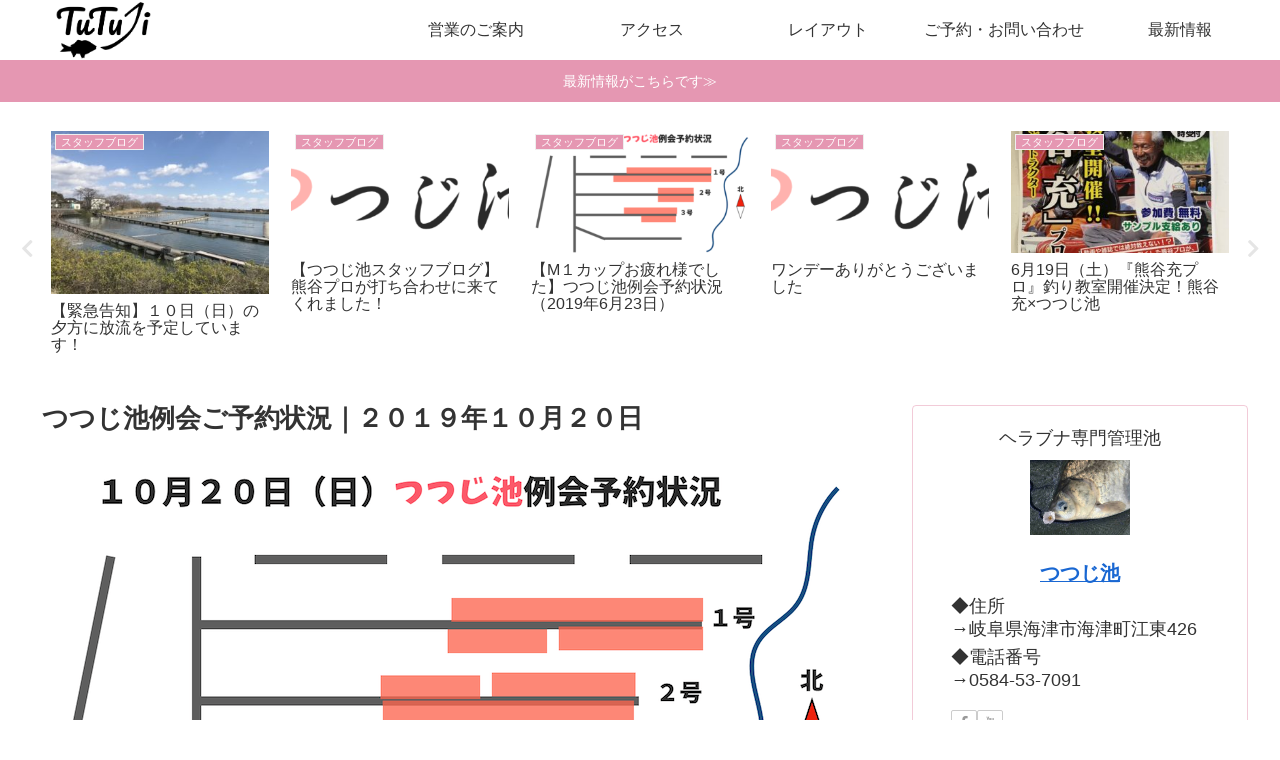

--- FILE ---
content_type: text/html; charset=utf-8
request_url: https://www.google.com/recaptcha/api2/anchor?ar=1&k=6LcJq44UAAAAABXOJ33bE8zbwBdKALjcGPl-cBRC&co=aHR0cHM6Ly90dXR1amktaWtlLmNvbTo0NDM.&hl=en&v=PoyoqOPhxBO7pBk68S4YbpHZ&size=invisible&anchor-ms=20000&execute-ms=30000&cb=y5ps6tv5nu0n
body_size: 48620
content:
<!DOCTYPE HTML><html dir="ltr" lang="en"><head><meta http-equiv="Content-Type" content="text/html; charset=UTF-8">
<meta http-equiv="X-UA-Compatible" content="IE=edge">
<title>reCAPTCHA</title>
<style type="text/css">
/* cyrillic-ext */
@font-face {
  font-family: 'Roboto';
  font-style: normal;
  font-weight: 400;
  font-stretch: 100%;
  src: url(//fonts.gstatic.com/s/roboto/v48/KFO7CnqEu92Fr1ME7kSn66aGLdTylUAMa3GUBHMdazTgWw.woff2) format('woff2');
  unicode-range: U+0460-052F, U+1C80-1C8A, U+20B4, U+2DE0-2DFF, U+A640-A69F, U+FE2E-FE2F;
}
/* cyrillic */
@font-face {
  font-family: 'Roboto';
  font-style: normal;
  font-weight: 400;
  font-stretch: 100%;
  src: url(//fonts.gstatic.com/s/roboto/v48/KFO7CnqEu92Fr1ME7kSn66aGLdTylUAMa3iUBHMdazTgWw.woff2) format('woff2');
  unicode-range: U+0301, U+0400-045F, U+0490-0491, U+04B0-04B1, U+2116;
}
/* greek-ext */
@font-face {
  font-family: 'Roboto';
  font-style: normal;
  font-weight: 400;
  font-stretch: 100%;
  src: url(//fonts.gstatic.com/s/roboto/v48/KFO7CnqEu92Fr1ME7kSn66aGLdTylUAMa3CUBHMdazTgWw.woff2) format('woff2');
  unicode-range: U+1F00-1FFF;
}
/* greek */
@font-face {
  font-family: 'Roboto';
  font-style: normal;
  font-weight: 400;
  font-stretch: 100%;
  src: url(//fonts.gstatic.com/s/roboto/v48/KFO7CnqEu92Fr1ME7kSn66aGLdTylUAMa3-UBHMdazTgWw.woff2) format('woff2');
  unicode-range: U+0370-0377, U+037A-037F, U+0384-038A, U+038C, U+038E-03A1, U+03A3-03FF;
}
/* math */
@font-face {
  font-family: 'Roboto';
  font-style: normal;
  font-weight: 400;
  font-stretch: 100%;
  src: url(//fonts.gstatic.com/s/roboto/v48/KFO7CnqEu92Fr1ME7kSn66aGLdTylUAMawCUBHMdazTgWw.woff2) format('woff2');
  unicode-range: U+0302-0303, U+0305, U+0307-0308, U+0310, U+0312, U+0315, U+031A, U+0326-0327, U+032C, U+032F-0330, U+0332-0333, U+0338, U+033A, U+0346, U+034D, U+0391-03A1, U+03A3-03A9, U+03B1-03C9, U+03D1, U+03D5-03D6, U+03F0-03F1, U+03F4-03F5, U+2016-2017, U+2034-2038, U+203C, U+2040, U+2043, U+2047, U+2050, U+2057, U+205F, U+2070-2071, U+2074-208E, U+2090-209C, U+20D0-20DC, U+20E1, U+20E5-20EF, U+2100-2112, U+2114-2115, U+2117-2121, U+2123-214F, U+2190, U+2192, U+2194-21AE, U+21B0-21E5, U+21F1-21F2, U+21F4-2211, U+2213-2214, U+2216-22FF, U+2308-230B, U+2310, U+2319, U+231C-2321, U+2336-237A, U+237C, U+2395, U+239B-23B7, U+23D0, U+23DC-23E1, U+2474-2475, U+25AF, U+25B3, U+25B7, U+25BD, U+25C1, U+25CA, U+25CC, U+25FB, U+266D-266F, U+27C0-27FF, U+2900-2AFF, U+2B0E-2B11, U+2B30-2B4C, U+2BFE, U+3030, U+FF5B, U+FF5D, U+1D400-1D7FF, U+1EE00-1EEFF;
}
/* symbols */
@font-face {
  font-family: 'Roboto';
  font-style: normal;
  font-weight: 400;
  font-stretch: 100%;
  src: url(//fonts.gstatic.com/s/roboto/v48/KFO7CnqEu92Fr1ME7kSn66aGLdTylUAMaxKUBHMdazTgWw.woff2) format('woff2');
  unicode-range: U+0001-000C, U+000E-001F, U+007F-009F, U+20DD-20E0, U+20E2-20E4, U+2150-218F, U+2190, U+2192, U+2194-2199, U+21AF, U+21E6-21F0, U+21F3, U+2218-2219, U+2299, U+22C4-22C6, U+2300-243F, U+2440-244A, U+2460-24FF, U+25A0-27BF, U+2800-28FF, U+2921-2922, U+2981, U+29BF, U+29EB, U+2B00-2BFF, U+4DC0-4DFF, U+FFF9-FFFB, U+10140-1018E, U+10190-1019C, U+101A0, U+101D0-101FD, U+102E0-102FB, U+10E60-10E7E, U+1D2C0-1D2D3, U+1D2E0-1D37F, U+1F000-1F0FF, U+1F100-1F1AD, U+1F1E6-1F1FF, U+1F30D-1F30F, U+1F315, U+1F31C, U+1F31E, U+1F320-1F32C, U+1F336, U+1F378, U+1F37D, U+1F382, U+1F393-1F39F, U+1F3A7-1F3A8, U+1F3AC-1F3AF, U+1F3C2, U+1F3C4-1F3C6, U+1F3CA-1F3CE, U+1F3D4-1F3E0, U+1F3ED, U+1F3F1-1F3F3, U+1F3F5-1F3F7, U+1F408, U+1F415, U+1F41F, U+1F426, U+1F43F, U+1F441-1F442, U+1F444, U+1F446-1F449, U+1F44C-1F44E, U+1F453, U+1F46A, U+1F47D, U+1F4A3, U+1F4B0, U+1F4B3, U+1F4B9, U+1F4BB, U+1F4BF, U+1F4C8-1F4CB, U+1F4D6, U+1F4DA, U+1F4DF, U+1F4E3-1F4E6, U+1F4EA-1F4ED, U+1F4F7, U+1F4F9-1F4FB, U+1F4FD-1F4FE, U+1F503, U+1F507-1F50B, U+1F50D, U+1F512-1F513, U+1F53E-1F54A, U+1F54F-1F5FA, U+1F610, U+1F650-1F67F, U+1F687, U+1F68D, U+1F691, U+1F694, U+1F698, U+1F6AD, U+1F6B2, U+1F6B9-1F6BA, U+1F6BC, U+1F6C6-1F6CF, U+1F6D3-1F6D7, U+1F6E0-1F6EA, U+1F6F0-1F6F3, U+1F6F7-1F6FC, U+1F700-1F7FF, U+1F800-1F80B, U+1F810-1F847, U+1F850-1F859, U+1F860-1F887, U+1F890-1F8AD, U+1F8B0-1F8BB, U+1F8C0-1F8C1, U+1F900-1F90B, U+1F93B, U+1F946, U+1F984, U+1F996, U+1F9E9, U+1FA00-1FA6F, U+1FA70-1FA7C, U+1FA80-1FA89, U+1FA8F-1FAC6, U+1FACE-1FADC, U+1FADF-1FAE9, U+1FAF0-1FAF8, U+1FB00-1FBFF;
}
/* vietnamese */
@font-face {
  font-family: 'Roboto';
  font-style: normal;
  font-weight: 400;
  font-stretch: 100%;
  src: url(//fonts.gstatic.com/s/roboto/v48/KFO7CnqEu92Fr1ME7kSn66aGLdTylUAMa3OUBHMdazTgWw.woff2) format('woff2');
  unicode-range: U+0102-0103, U+0110-0111, U+0128-0129, U+0168-0169, U+01A0-01A1, U+01AF-01B0, U+0300-0301, U+0303-0304, U+0308-0309, U+0323, U+0329, U+1EA0-1EF9, U+20AB;
}
/* latin-ext */
@font-face {
  font-family: 'Roboto';
  font-style: normal;
  font-weight: 400;
  font-stretch: 100%;
  src: url(//fonts.gstatic.com/s/roboto/v48/KFO7CnqEu92Fr1ME7kSn66aGLdTylUAMa3KUBHMdazTgWw.woff2) format('woff2');
  unicode-range: U+0100-02BA, U+02BD-02C5, U+02C7-02CC, U+02CE-02D7, U+02DD-02FF, U+0304, U+0308, U+0329, U+1D00-1DBF, U+1E00-1E9F, U+1EF2-1EFF, U+2020, U+20A0-20AB, U+20AD-20C0, U+2113, U+2C60-2C7F, U+A720-A7FF;
}
/* latin */
@font-face {
  font-family: 'Roboto';
  font-style: normal;
  font-weight: 400;
  font-stretch: 100%;
  src: url(//fonts.gstatic.com/s/roboto/v48/KFO7CnqEu92Fr1ME7kSn66aGLdTylUAMa3yUBHMdazQ.woff2) format('woff2');
  unicode-range: U+0000-00FF, U+0131, U+0152-0153, U+02BB-02BC, U+02C6, U+02DA, U+02DC, U+0304, U+0308, U+0329, U+2000-206F, U+20AC, U+2122, U+2191, U+2193, U+2212, U+2215, U+FEFF, U+FFFD;
}
/* cyrillic-ext */
@font-face {
  font-family: 'Roboto';
  font-style: normal;
  font-weight: 500;
  font-stretch: 100%;
  src: url(//fonts.gstatic.com/s/roboto/v48/KFO7CnqEu92Fr1ME7kSn66aGLdTylUAMa3GUBHMdazTgWw.woff2) format('woff2');
  unicode-range: U+0460-052F, U+1C80-1C8A, U+20B4, U+2DE0-2DFF, U+A640-A69F, U+FE2E-FE2F;
}
/* cyrillic */
@font-face {
  font-family: 'Roboto';
  font-style: normal;
  font-weight: 500;
  font-stretch: 100%;
  src: url(//fonts.gstatic.com/s/roboto/v48/KFO7CnqEu92Fr1ME7kSn66aGLdTylUAMa3iUBHMdazTgWw.woff2) format('woff2');
  unicode-range: U+0301, U+0400-045F, U+0490-0491, U+04B0-04B1, U+2116;
}
/* greek-ext */
@font-face {
  font-family: 'Roboto';
  font-style: normal;
  font-weight: 500;
  font-stretch: 100%;
  src: url(//fonts.gstatic.com/s/roboto/v48/KFO7CnqEu92Fr1ME7kSn66aGLdTylUAMa3CUBHMdazTgWw.woff2) format('woff2');
  unicode-range: U+1F00-1FFF;
}
/* greek */
@font-face {
  font-family: 'Roboto';
  font-style: normal;
  font-weight: 500;
  font-stretch: 100%;
  src: url(//fonts.gstatic.com/s/roboto/v48/KFO7CnqEu92Fr1ME7kSn66aGLdTylUAMa3-UBHMdazTgWw.woff2) format('woff2');
  unicode-range: U+0370-0377, U+037A-037F, U+0384-038A, U+038C, U+038E-03A1, U+03A3-03FF;
}
/* math */
@font-face {
  font-family: 'Roboto';
  font-style: normal;
  font-weight: 500;
  font-stretch: 100%;
  src: url(//fonts.gstatic.com/s/roboto/v48/KFO7CnqEu92Fr1ME7kSn66aGLdTylUAMawCUBHMdazTgWw.woff2) format('woff2');
  unicode-range: U+0302-0303, U+0305, U+0307-0308, U+0310, U+0312, U+0315, U+031A, U+0326-0327, U+032C, U+032F-0330, U+0332-0333, U+0338, U+033A, U+0346, U+034D, U+0391-03A1, U+03A3-03A9, U+03B1-03C9, U+03D1, U+03D5-03D6, U+03F0-03F1, U+03F4-03F5, U+2016-2017, U+2034-2038, U+203C, U+2040, U+2043, U+2047, U+2050, U+2057, U+205F, U+2070-2071, U+2074-208E, U+2090-209C, U+20D0-20DC, U+20E1, U+20E5-20EF, U+2100-2112, U+2114-2115, U+2117-2121, U+2123-214F, U+2190, U+2192, U+2194-21AE, U+21B0-21E5, U+21F1-21F2, U+21F4-2211, U+2213-2214, U+2216-22FF, U+2308-230B, U+2310, U+2319, U+231C-2321, U+2336-237A, U+237C, U+2395, U+239B-23B7, U+23D0, U+23DC-23E1, U+2474-2475, U+25AF, U+25B3, U+25B7, U+25BD, U+25C1, U+25CA, U+25CC, U+25FB, U+266D-266F, U+27C0-27FF, U+2900-2AFF, U+2B0E-2B11, U+2B30-2B4C, U+2BFE, U+3030, U+FF5B, U+FF5D, U+1D400-1D7FF, U+1EE00-1EEFF;
}
/* symbols */
@font-face {
  font-family: 'Roboto';
  font-style: normal;
  font-weight: 500;
  font-stretch: 100%;
  src: url(//fonts.gstatic.com/s/roboto/v48/KFO7CnqEu92Fr1ME7kSn66aGLdTylUAMaxKUBHMdazTgWw.woff2) format('woff2');
  unicode-range: U+0001-000C, U+000E-001F, U+007F-009F, U+20DD-20E0, U+20E2-20E4, U+2150-218F, U+2190, U+2192, U+2194-2199, U+21AF, U+21E6-21F0, U+21F3, U+2218-2219, U+2299, U+22C4-22C6, U+2300-243F, U+2440-244A, U+2460-24FF, U+25A0-27BF, U+2800-28FF, U+2921-2922, U+2981, U+29BF, U+29EB, U+2B00-2BFF, U+4DC0-4DFF, U+FFF9-FFFB, U+10140-1018E, U+10190-1019C, U+101A0, U+101D0-101FD, U+102E0-102FB, U+10E60-10E7E, U+1D2C0-1D2D3, U+1D2E0-1D37F, U+1F000-1F0FF, U+1F100-1F1AD, U+1F1E6-1F1FF, U+1F30D-1F30F, U+1F315, U+1F31C, U+1F31E, U+1F320-1F32C, U+1F336, U+1F378, U+1F37D, U+1F382, U+1F393-1F39F, U+1F3A7-1F3A8, U+1F3AC-1F3AF, U+1F3C2, U+1F3C4-1F3C6, U+1F3CA-1F3CE, U+1F3D4-1F3E0, U+1F3ED, U+1F3F1-1F3F3, U+1F3F5-1F3F7, U+1F408, U+1F415, U+1F41F, U+1F426, U+1F43F, U+1F441-1F442, U+1F444, U+1F446-1F449, U+1F44C-1F44E, U+1F453, U+1F46A, U+1F47D, U+1F4A3, U+1F4B0, U+1F4B3, U+1F4B9, U+1F4BB, U+1F4BF, U+1F4C8-1F4CB, U+1F4D6, U+1F4DA, U+1F4DF, U+1F4E3-1F4E6, U+1F4EA-1F4ED, U+1F4F7, U+1F4F9-1F4FB, U+1F4FD-1F4FE, U+1F503, U+1F507-1F50B, U+1F50D, U+1F512-1F513, U+1F53E-1F54A, U+1F54F-1F5FA, U+1F610, U+1F650-1F67F, U+1F687, U+1F68D, U+1F691, U+1F694, U+1F698, U+1F6AD, U+1F6B2, U+1F6B9-1F6BA, U+1F6BC, U+1F6C6-1F6CF, U+1F6D3-1F6D7, U+1F6E0-1F6EA, U+1F6F0-1F6F3, U+1F6F7-1F6FC, U+1F700-1F7FF, U+1F800-1F80B, U+1F810-1F847, U+1F850-1F859, U+1F860-1F887, U+1F890-1F8AD, U+1F8B0-1F8BB, U+1F8C0-1F8C1, U+1F900-1F90B, U+1F93B, U+1F946, U+1F984, U+1F996, U+1F9E9, U+1FA00-1FA6F, U+1FA70-1FA7C, U+1FA80-1FA89, U+1FA8F-1FAC6, U+1FACE-1FADC, U+1FADF-1FAE9, U+1FAF0-1FAF8, U+1FB00-1FBFF;
}
/* vietnamese */
@font-face {
  font-family: 'Roboto';
  font-style: normal;
  font-weight: 500;
  font-stretch: 100%;
  src: url(//fonts.gstatic.com/s/roboto/v48/KFO7CnqEu92Fr1ME7kSn66aGLdTylUAMa3OUBHMdazTgWw.woff2) format('woff2');
  unicode-range: U+0102-0103, U+0110-0111, U+0128-0129, U+0168-0169, U+01A0-01A1, U+01AF-01B0, U+0300-0301, U+0303-0304, U+0308-0309, U+0323, U+0329, U+1EA0-1EF9, U+20AB;
}
/* latin-ext */
@font-face {
  font-family: 'Roboto';
  font-style: normal;
  font-weight: 500;
  font-stretch: 100%;
  src: url(//fonts.gstatic.com/s/roboto/v48/KFO7CnqEu92Fr1ME7kSn66aGLdTylUAMa3KUBHMdazTgWw.woff2) format('woff2');
  unicode-range: U+0100-02BA, U+02BD-02C5, U+02C7-02CC, U+02CE-02D7, U+02DD-02FF, U+0304, U+0308, U+0329, U+1D00-1DBF, U+1E00-1E9F, U+1EF2-1EFF, U+2020, U+20A0-20AB, U+20AD-20C0, U+2113, U+2C60-2C7F, U+A720-A7FF;
}
/* latin */
@font-face {
  font-family: 'Roboto';
  font-style: normal;
  font-weight: 500;
  font-stretch: 100%;
  src: url(//fonts.gstatic.com/s/roboto/v48/KFO7CnqEu92Fr1ME7kSn66aGLdTylUAMa3yUBHMdazQ.woff2) format('woff2');
  unicode-range: U+0000-00FF, U+0131, U+0152-0153, U+02BB-02BC, U+02C6, U+02DA, U+02DC, U+0304, U+0308, U+0329, U+2000-206F, U+20AC, U+2122, U+2191, U+2193, U+2212, U+2215, U+FEFF, U+FFFD;
}
/* cyrillic-ext */
@font-face {
  font-family: 'Roboto';
  font-style: normal;
  font-weight: 900;
  font-stretch: 100%;
  src: url(//fonts.gstatic.com/s/roboto/v48/KFO7CnqEu92Fr1ME7kSn66aGLdTylUAMa3GUBHMdazTgWw.woff2) format('woff2');
  unicode-range: U+0460-052F, U+1C80-1C8A, U+20B4, U+2DE0-2DFF, U+A640-A69F, U+FE2E-FE2F;
}
/* cyrillic */
@font-face {
  font-family: 'Roboto';
  font-style: normal;
  font-weight: 900;
  font-stretch: 100%;
  src: url(//fonts.gstatic.com/s/roboto/v48/KFO7CnqEu92Fr1ME7kSn66aGLdTylUAMa3iUBHMdazTgWw.woff2) format('woff2');
  unicode-range: U+0301, U+0400-045F, U+0490-0491, U+04B0-04B1, U+2116;
}
/* greek-ext */
@font-face {
  font-family: 'Roboto';
  font-style: normal;
  font-weight: 900;
  font-stretch: 100%;
  src: url(//fonts.gstatic.com/s/roboto/v48/KFO7CnqEu92Fr1ME7kSn66aGLdTylUAMa3CUBHMdazTgWw.woff2) format('woff2');
  unicode-range: U+1F00-1FFF;
}
/* greek */
@font-face {
  font-family: 'Roboto';
  font-style: normal;
  font-weight: 900;
  font-stretch: 100%;
  src: url(//fonts.gstatic.com/s/roboto/v48/KFO7CnqEu92Fr1ME7kSn66aGLdTylUAMa3-UBHMdazTgWw.woff2) format('woff2');
  unicode-range: U+0370-0377, U+037A-037F, U+0384-038A, U+038C, U+038E-03A1, U+03A3-03FF;
}
/* math */
@font-face {
  font-family: 'Roboto';
  font-style: normal;
  font-weight: 900;
  font-stretch: 100%;
  src: url(//fonts.gstatic.com/s/roboto/v48/KFO7CnqEu92Fr1ME7kSn66aGLdTylUAMawCUBHMdazTgWw.woff2) format('woff2');
  unicode-range: U+0302-0303, U+0305, U+0307-0308, U+0310, U+0312, U+0315, U+031A, U+0326-0327, U+032C, U+032F-0330, U+0332-0333, U+0338, U+033A, U+0346, U+034D, U+0391-03A1, U+03A3-03A9, U+03B1-03C9, U+03D1, U+03D5-03D6, U+03F0-03F1, U+03F4-03F5, U+2016-2017, U+2034-2038, U+203C, U+2040, U+2043, U+2047, U+2050, U+2057, U+205F, U+2070-2071, U+2074-208E, U+2090-209C, U+20D0-20DC, U+20E1, U+20E5-20EF, U+2100-2112, U+2114-2115, U+2117-2121, U+2123-214F, U+2190, U+2192, U+2194-21AE, U+21B0-21E5, U+21F1-21F2, U+21F4-2211, U+2213-2214, U+2216-22FF, U+2308-230B, U+2310, U+2319, U+231C-2321, U+2336-237A, U+237C, U+2395, U+239B-23B7, U+23D0, U+23DC-23E1, U+2474-2475, U+25AF, U+25B3, U+25B7, U+25BD, U+25C1, U+25CA, U+25CC, U+25FB, U+266D-266F, U+27C0-27FF, U+2900-2AFF, U+2B0E-2B11, U+2B30-2B4C, U+2BFE, U+3030, U+FF5B, U+FF5D, U+1D400-1D7FF, U+1EE00-1EEFF;
}
/* symbols */
@font-face {
  font-family: 'Roboto';
  font-style: normal;
  font-weight: 900;
  font-stretch: 100%;
  src: url(//fonts.gstatic.com/s/roboto/v48/KFO7CnqEu92Fr1ME7kSn66aGLdTylUAMaxKUBHMdazTgWw.woff2) format('woff2');
  unicode-range: U+0001-000C, U+000E-001F, U+007F-009F, U+20DD-20E0, U+20E2-20E4, U+2150-218F, U+2190, U+2192, U+2194-2199, U+21AF, U+21E6-21F0, U+21F3, U+2218-2219, U+2299, U+22C4-22C6, U+2300-243F, U+2440-244A, U+2460-24FF, U+25A0-27BF, U+2800-28FF, U+2921-2922, U+2981, U+29BF, U+29EB, U+2B00-2BFF, U+4DC0-4DFF, U+FFF9-FFFB, U+10140-1018E, U+10190-1019C, U+101A0, U+101D0-101FD, U+102E0-102FB, U+10E60-10E7E, U+1D2C0-1D2D3, U+1D2E0-1D37F, U+1F000-1F0FF, U+1F100-1F1AD, U+1F1E6-1F1FF, U+1F30D-1F30F, U+1F315, U+1F31C, U+1F31E, U+1F320-1F32C, U+1F336, U+1F378, U+1F37D, U+1F382, U+1F393-1F39F, U+1F3A7-1F3A8, U+1F3AC-1F3AF, U+1F3C2, U+1F3C4-1F3C6, U+1F3CA-1F3CE, U+1F3D4-1F3E0, U+1F3ED, U+1F3F1-1F3F3, U+1F3F5-1F3F7, U+1F408, U+1F415, U+1F41F, U+1F426, U+1F43F, U+1F441-1F442, U+1F444, U+1F446-1F449, U+1F44C-1F44E, U+1F453, U+1F46A, U+1F47D, U+1F4A3, U+1F4B0, U+1F4B3, U+1F4B9, U+1F4BB, U+1F4BF, U+1F4C8-1F4CB, U+1F4D6, U+1F4DA, U+1F4DF, U+1F4E3-1F4E6, U+1F4EA-1F4ED, U+1F4F7, U+1F4F9-1F4FB, U+1F4FD-1F4FE, U+1F503, U+1F507-1F50B, U+1F50D, U+1F512-1F513, U+1F53E-1F54A, U+1F54F-1F5FA, U+1F610, U+1F650-1F67F, U+1F687, U+1F68D, U+1F691, U+1F694, U+1F698, U+1F6AD, U+1F6B2, U+1F6B9-1F6BA, U+1F6BC, U+1F6C6-1F6CF, U+1F6D3-1F6D7, U+1F6E0-1F6EA, U+1F6F0-1F6F3, U+1F6F7-1F6FC, U+1F700-1F7FF, U+1F800-1F80B, U+1F810-1F847, U+1F850-1F859, U+1F860-1F887, U+1F890-1F8AD, U+1F8B0-1F8BB, U+1F8C0-1F8C1, U+1F900-1F90B, U+1F93B, U+1F946, U+1F984, U+1F996, U+1F9E9, U+1FA00-1FA6F, U+1FA70-1FA7C, U+1FA80-1FA89, U+1FA8F-1FAC6, U+1FACE-1FADC, U+1FADF-1FAE9, U+1FAF0-1FAF8, U+1FB00-1FBFF;
}
/* vietnamese */
@font-face {
  font-family: 'Roboto';
  font-style: normal;
  font-weight: 900;
  font-stretch: 100%;
  src: url(//fonts.gstatic.com/s/roboto/v48/KFO7CnqEu92Fr1ME7kSn66aGLdTylUAMa3OUBHMdazTgWw.woff2) format('woff2');
  unicode-range: U+0102-0103, U+0110-0111, U+0128-0129, U+0168-0169, U+01A0-01A1, U+01AF-01B0, U+0300-0301, U+0303-0304, U+0308-0309, U+0323, U+0329, U+1EA0-1EF9, U+20AB;
}
/* latin-ext */
@font-face {
  font-family: 'Roboto';
  font-style: normal;
  font-weight: 900;
  font-stretch: 100%;
  src: url(//fonts.gstatic.com/s/roboto/v48/KFO7CnqEu92Fr1ME7kSn66aGLdTylUAMa3KUBHMdazTgWw.woff2) format('woff2');
  unicode-range: U+0100-02BA, U+02BD-02C5, U+02C7-02CC, U+02CE-02D7, U+02DD-02FF, U+0304, U+0308, U+0329, U+1D00-1DBF, U+1E00-1E9F, U+1EF2-1EFF, U+2020, U+20A0-20AB, U+20AD-20C0, U+2113, U+2C60-2C7F, U+A720-A7FF;
}
/* latin */
@font-face {
  font-family: 'Roboto';
  font-style: normal;
  font-weight: 900;
  font-stretch: 100%;
  src: url(//fonts.gstatic.com/s/roboto/v48/KFO7CnqEu92Fr1ME7kSn66aGLdTylUAMa3yUBHMdazQ.woff2) format('woff2');
  unicode-range: U+0000-00FF, U+0131, U+0152-0153, U+02BB-02BC, U+02C6, U+02DA, U+02DC, U+0304, U+0308, U+0329, U+2000-206F, U+20AC, U+2122, U+2191, U+2193, U+2212, U+2215, U+FEFF, U+FFFD;
}

</style>
<link rel="stylesheet" type="text/css" href="https://www.gstatic.com/recaptcha/releases/PoyoqOPhxBO7pBk68S4YbpHZ/styles__ltr.css">
<script nonce="a-sBtNSABhQvOqgrkjtAWg" type="text/javascript">window['__recaptcha_api'] = 'https://www.google.com/recaptcha/api2/';</script>
<script type="text/javascript" src="https://www.gstatic.com/recaptcha/releases/PoyoqOPhxBO7pBk68S4YbpHZ/recaptcha__en.js" nonce="a-sBtNSABhQvOqgrkjtAWg">
      
    </script></head>
<body><div id="rc-anchor-alert" class="rc-anchor-alert"></div>
<input type="hidden" id="recaptcha-token" value="[base64]">
<script type="text/javascript" nonce="a-sBtNSABhQvOqgrkjtAWg">
      recaptcha.anchor.Main.init("[\x22ainput\x22,[\x22bgdata\x22,\x22\x22,\[base64]/[base64]/UltIKytdPWE6KGE8MjA0OD9SW0grK109YT4+NnwxOTI6KChhJjY0NTEyKT09NTUyOTYmJnErMTxoLmxlbmd0aCYmKGguY2hhckNvZGVBdChxKzEpJjY0NTEyKT09NTYzMjA/[base64]/MjU1OlI/[base64]/[base64]/[base64]/[base64]/[base64]/[base64]/[base64]/[base64]/[base64]/[base64]\x22,\[base64]\\u003d\\u003d\x22,\x22w4lcaFbCtDHCgcO4wqHDhx8fbilgwoR6HsKNw7RbeMOgwqlFwr5JX8OWMRVMwp3DnsKEIMO2w4RXaT/Crx7ChxHCuG8NVBHCtX7DicOwcVY7w7V4wpvCo29tSQcBVsKOOTfCgMO2RsOQwpFnY8OWw4ojw5LDksOVw689w5INw4Mnb8KEw6MJBlrDmgNmwpYyw5TChMOGNSglTMOFNQ/DkXzCqj16BQQjwoB3wrfClBjDrCTDl0R9woTCtn3Dk0t6wosFwqPChDfDnMKfw74nBG8LL8KSw7HCnsOWw6bDssOIwoHCtlIlasOqw5xEw5PDocKRBVVywoXDmVAtbsKmw6LCt8OkNMOhwqA4AcONAsKOandTw7IWHMO8w6DDmxfCqsO/UiQDUSwFw7/CrDpJwqLDux5IU8KCwq1gRsO6w77DllnDtsOPwrXDumpnNibDisK8K1HDhEJHKQHDgsOmwoPDu8ORwrPCqDzCtsKEJjnCvMKPwpo0w4HDpm5Qw5UeEcKffsKjwrzDqsKYZk1Cw4/DhwY0WiJyUsKmw5pDTsObwrPCiXLDgQt8VcOeBhfCtcOnworDpsKNwo3DuUtqexgicg9nFsK0w4xHTFrDuMKADcK7YSTCgyrChSTCh8Oxw4rCuifDvcKZwqPCoMOREMOXM8OhHFHCp0IXc8K2w63DmMKywpHDucKvw6F9wpxbw4DDhcK0fMKKwp/[base64]/CjcOTcTfCnB0bwrfCnFkLwpJUw6vDs8KAw6INFcO2wpHDvnbDrm7DocK2MktaU8Opw5LDiMKiCWVpw5zCk8Kdwrt2L8Oww6HDh0hcw4vDmRc6wr/Dhyo2wpN9A8K2wo8kw5llWsOxe2jCnitdd8K5woTCkcOAw77CvsO1w6VZXC/[base64]/w6p/wrDCtcOQYcOxwpjCs8OQcWjDmsKIwqoWw444w4JwZH4owrlzM1ISOMKxTFnDsFQCAicgw77DusOsTMONW8OQw44ow643w4fCkcKCwp/Cj8KTJyrDunzDoitMUjrClMOhwpkdTh96w53CnmkEw7XChcKzf8OXwq8jwrtAwopmwr1vwrfDt2XCng7Dqj/DrjjCgSNtYMONLMK1XG7DggbDoCAML8KowpvCnsOxw55LQcOpKcOkwpfCk8OtC2XDusOjwoprwq16w7XCmsOQR3DCpMKdD8OTw6LCvMK+wqpawrM/Wh3DqMKsTWDCmDvChGAORlhZbMOIw4XChHYXGVXDhcK8I8O8BsOjLmUuVUwZHw/CoWjDr8Kswo/Dh8KewoNTw43Dr0rCjCnChzPClcKdw5nCmMO0wpQxwpdkdBlNZX95w7bDrG3DmCrCqwrCsMKXDHxRfWR4wooawp1iZMK0w65WWFbCpMKTw6fDtcKURcOKacKFw7TCtsK9wp/CiQfCpcOnw6bDosOhLkAOwrzCkMOtwr/DniJMw6bDncKZw43DkholwqcqFMKfZwrDs8KSw7caacOdO1bDjnlQNUFYO8OOw6dsaTvDv17CqxA/FXtcZwzCncOWwozCt1vCmScTcRpCw7JmL0QFwpvCq8Oewoxuw45Tw4zChcKSwpsuw5okwozDjQnCuh/[base64]/DlSIbw5JSwrx/[base64]/DosKlB8OxwrzDshohU8KEwq1pwrw4w6FCwqovK2XDkjDDpsKVKsOqw5M4TsKGwpbCiMOGwpAjwogcbhUwwqDDlMOTKhl7biPCicOCw6QTw7cecFM8w5jCg8O3wqHDl2/DssOnwr04BcOmakAhIxtyw6bDuFPCqcOEYsOGwqMlw7V8w6FuRl/CrWNPDkNyW1PCpAXDssO0wqANwrnCpMOlacKzw7YPw7vDlF/DoiPDgARjakhKPcOcJmpRworCv355GsOyw4FEEH7Condnw5gyw4FNFQjDhhMPw7jDp8K2wpJTEcKlw7wmWRXDtAdsCGVawo3CjMK2Zmwaw6rDmsKKw5/Cu8OyA8Kjw7XDv8Ohw7dFw4DCsMOcw6RpwqLCm8Ohw5nDnjR6w4PCmT/Dv8KkBG3CoQTDqDLCgBNXI8KLEW3Dhw5ew4lAw5FdwqDDjFw/wqlywovDqMKhw6lEwoXDq8KZNh11IcKlWcKZBsKVw4HCnlXCsS/[base64]/CgCzDgyXDrsKuHGjCjMOGw67CglERXcOuw7cQfHAQIcOmwpLDigzDgVw7wqFxbsKjXBhAw7jDmcOdeiYnSwjCtcKkMX/DlirCjsKFMsOqVGQjw59fWcKHwrLCpDF/J8KiOsKvbFHCvMO9wo1tw6LDqELDjsK4woIychY5w4PCtsKTwrtJw7dkOMObZRlow4TDr8K6IAXDkg/[base64]/DqkDDiR57w5jDqBjCvMK/wqoYTcOzw5l3wo89wpHDr8OJw6nDoMOFF8ONNS0hCsKLLVgIZsKlw5zDui/DkcOzwpXCj8O5JBHCmjNvcsOPMiHCmcOCesOlQnzCtsOCSMOHQ8KqwqzDpw8hw69owqjDqsOWw49AYjvCgcO3wql3SDNYw5g2I8O2D1fDucOnFAFEw6XCpQ8hLMO4J2HDk8OGwpLCjxrCsE3CjMOiw77Co0IOS8K4Q2/CnnPDvsKLw5Z1wpXCu8Ozwp4yOnzDrCdHwqAhMsOTYHJXfcKIwqtyZcOXwrnDm8OGGk/CpcK6w4HCpz3DrsK9w47CiMOywqRpwrxWWRtSw6jCqRpDI8KVw4vCrMKbS8OMw7/Dl8KFwqlKd1NhCcKYBsKdw4czJsOMMsOrCsOxw4PDlkfCg37DhcK/wq3DnMKiw719bsOYw4rDiFUsOzXDlH0nw6pqwrodwoPCgHLDoMOdw5/Dkk5Mw6DChcOIInHCncOhwo8HwrDCsGhUw7dCw48Zw45CwozDsMOuAMK1wrkSwp4EK8KWJcKFC2/[base64]/CrMKYwoESw6/DqsONw4nDnm1ibTkXQSJEXBXDmcOowofCq8KpZnF/KALDk8OFPGEOw5BTaT9ew4B/DilaM8Oaw4PCkiduRcOsV8KGTcOjw4tzw5XDjy1Zw77DrsOmQcKIRcK6OsOBwpENRzXCkknCg8O9fMO/OBjDpVZ3DwV+w4klw7LDvMOkw65XY8KNwq1bw5zDhwNbwrHCpyHDm8OqRCZrwqAlPFgNwq/Ci0/Ci8OdPMKRQ3AiJcOMwpXCpSjCu8KmccKNwpLCmlzCvlclJMKrHGjClcKMwqcUwqDDjGnDil1QwqR7SAbDocKxIsO7w73Dqip8QgZkb8KpfMOwDk/CtMKFP8KPw4lLf8KUw41KZMKewqg3dnHDu8Omw63CpcOpw6oDSlhvwqHDgw0/dX7DpCt7wqYow6PDjF8nwqtqMXp4w7kEw4nDgMKuw5XCniUzwow4SMK/w7orO8KBwr/CpcK3fMKjw7BzYFgMw43CosOock/DjsKsw4Rlw6DDn18ew7VLdsKDwpXCusK4ecKHJTHDmylmUEzCrsKvDiDDqXTDp8Kowo/[base64]/DpTVUCG/[base64]/E01nwpfCjsK+a8OHc1QRwooxHigjS8OjQRceRcOSK8Olw4/DlcKBW1nClMKNbyZufXpcw5HCqBbDjwDDk0ckaMOwfSnClkhkQsKjDsOPH8O1w6nDt8KTNV4sw6fCjMOBw5ACRyFce2/ChxJtw6fCpMKvZmHDjFlrCArDl3nDrMKvOQpOJ3bDrR1Qw6oJw5vCjMOpwrvCpGHDmcKTVsOKw7HCmwYEwoDCq3TCuGYTemzDki9CwoYeO8OXw60pw5V4wq0Gw5shw5JDEMK5w4Asw7/DkQAWNwbClMKwRcOVP8Ovw7Mcf8OfOzXCrXFswq3CmjnDtxt4wq0Qw40zLiEkAzrDimjDvMO6HsKdUzjDlcKdw4dPIztww5/Cl8KKHwzDvR1Yw5rDq8KawpnCrsOgWMKRU2Z6AypWwpYkwpZ7w497wqrCln/DsXnCqBE3w6PDrlViw65tbF5zw7/Ck3TDkMK+FHR5F0/Dk0PCsMKocHrCsMOgw7xqJhJFwpw1VsKOPMKpwpZbw5YTF8Oad8K5w4pGwo3CuxTCpsKCwpB3a8Khw5wNZmfCqS9YIMOOC8OCNsOEAsK3S0fCsnvDq1vClWvDhhzCg8Oyw5hlw6MLwpDDmcOaw4LCklY5w4wIJsOPw5/[base64]/DkDh5wqBBY3o2SRsnw48Aw6jDsiF/esOGSDTCkijDjXLCtMKEQcKBwrl9ZTNZwrEzew4wTMOhCGtww43Cth5Fw6hFccKlCREFCcOLw5vDjMOLwpLDgcO2XsOWwpckcsKYw5PDs8ObwpTDnFw2WAXDphkHwobCiTjDrm10wrYXbcOpwp3DmsKdw6vCocKKUXrDrQwiw6jDkcOGKsOnw5kSw7DDj2/DqA3DpG3CrHFLSsOSYgnDpRRswpDDqm0ywrxIw4cpCWnDtcOaK8KXc8KvV8OnYsKmSsO+ADdOBMKmUMOibUtTwqfCpj7DlSrDnRLDllXDn147wqQmNMO6dlMxwqHDojNnIn7CiUAawqTDtkPDkMKSwr/ClFY+w5jCogAMwpzCosOsw57DnsKoMWDCmcKmMCQ0woYqwrZAwqXDkx/CtS7DhTtoSMKgw4ovQsKQwo4AU17CgsOuOB11DMOWwo/CuS3DsHQaBikow6jCiMKLPMOiw4p5w5ZDwoMEw6VCTcKsw7fDvsOGLCDDt8OuwofCmcO+LV3CssK4woDCu0nDrFzDkMOmSzQBRsKxw6lsw4vCqH/DkMOCEcKCUAfCvF7DvMKsG8OgN00pw4QBcsOHwrpcBcOdJGMvwqPCscOKwrh7woYBdjDDqAI8w7jCnsKbwrXDoMK+wq5bBhDCtcKAMW8LwpPDq8KlBiw1IMOKwp/CpDLDiMKYUmo3w6rCusKZJsK3RWTDnsKAw4PDhsKcw7jCuT5zw6JLZxpPw6BualY4P1zDlMKvC2DCqVXCo2vDgMOJJG3CmcKtdA7Dh0HCiWMFJMORwqHCpjLCpVA7FFvDoH/DlsKJwrMgJm0GasOsBMKIwo/CocO/JgrDjAHDmcOzacO7wq3DlcK/WEXDjTrDowNrwoTCgcOqH8KgIjw7ID/CmcKwGMOHK8KGL2zCrsKSIMKoRSvDlRzDlcOkOcK6wrUowoXCt8OdwrfCsDQNF0/Dn1Fswr3CqsKoQ8K5wqrDlU7DpsKLwrXDlMO4HkfCj8OqH3kkw5sVDGbCm8Orw43DrMO9G3ZTw418w5/DrGVww75tbUjDmzN8w7DDmkjCghzDtsKoWSDDsMORwr3CisKfw6kgXiYQw6EpPMOcQ8O6D2fCqsKdw7HDtcK5YcOsw6MvCMOFwp7ChcKNw7R3VMOQXsKXSkHCq8OQwp0RwohHw5rDil7CksKcw6bCoRLDjMKUwoDDosKvYsO/[base64]/[base64]/UH/DocOPw4F9wrgcLsOUXcKjEBbDlnJjKcOew4/DoTtHfcOwNsOVw6gSYsOjwqEJG2hVwrUxGHnCh8OFwp5nXhfDhl1lCDXDjzgrHMO8wr7DohUBw6XDhsOQw6sOC8KIwrjDrcOpJcO9w4LDgTfDsxw5fMKwwqYnw4p/[base64]/CvErDtkLDqcOowqvDiMKTwpNAOCUMA1BofF/[base64]/[base64]/[base64]/ChsORVMOsNcKrw7jCusO8EQgRD2/CgcORLcOOwosKKsO0GFXCvMORW8KsIzTClFDDjsOYw4/[base64]/w5I3woI9dV3DnhMoYcK5K8KZw6AhwqfDqcK3X03CvEc5w7gGwoTCtkVLw4dDwrMGLm3Ci19ZCEhIwofDn8OQScKeE2fCqcKAwrJswpnDnMOOCsO6woIjw6NKO2wvw5VJUGHDvi3DoxrDoErDhgPDmXJIw7LCjS/DlsOwwojCnBfCrcO7MldYwpVKw6UuwrnDv8OzSAxPw4Y3woRAf8KcQcKqfMOpRUxWUMK0ES7Dm8OKeMKLch5HwoLDgsOzw7bDnMKhHlYdw5gIaRTDrkTDlMOsDsK0wo3DlDTDkcORw4p7w79JwqFIwqNow6nCjRJaw68/QQVQwpDDgcKbw7vCnMKBwpDDgsKgw5kFaV4iQ8Kpw7sWKmtqACR3HHDDtcK2wqAxC8K7w4EcdcKwW0TCnzTDqcKuwrfDm2cEw6zChyEBOMOMw7jClFkvHcKcfCjDq8KAw7vDo8KSHcOsUcOMwrHCrBzDiwVsKTLDscKcLMKQwrPCjmDDosKVw5Rqw4PCm03CrE/ClcOtU8O9w5MQUMKSw5fDgMO9w4xRwqTDiUrCqBxBfDk/P3sTW8OQdmHCvhzDg8Omwp3Dq8Oow4gWw6jCgSxrwpFdwqHDicKVaw0aQMKtZcOHb8OSwqLCisO2w6XCkF/DuQx6RMODD8K2dcKEOMOZw7rDsXU/wo3CllpPwo8Tw5Qsw4PDvcOswr3DjX/CmkvCnMOvJC7Cjg/Cr8OLMVhaw6Now7XCrMOdwoB6LyXCtcOkIld1MVIka8OTwpJNw6BMKTFWw4NFwoXDqsOpw5jDl8O6wp8/ccKZw6x+w67DqsOww7h1S8ObXzHCksOqwoRGMMOEw7fDmcODUcKmwr0qw5hWwqtnwqTDo8Ocw4Yew6HCm2TDoUYkw47DmUDCtBA/V2nCsHjDisORwonCknbCjMOzwpHCi1/DksOFU8OOw5zDjcOFOxwkwqjCpcOScH3Cn3tMw6fCoFABwq8XCWTDtR58w7ATFVvCpBbDvWbDs152JGYSGsOsw4x9AsKtPT3DvsKPwrHDs8OwEcO6RMOawrLDpRfCnsOEMHNfw4PDiwfChcKeHsKIR8OTw7DDl8OaE8OLw6zDgMO6UcOSwrrCqcKqwqfDoMOuYy8Dw5/DqgHCpsOnw5pRNsKqwokSb8O2BsOcGAnCgsOLBcO+XsKhwpRUacORwp/Cm0RGwpVHADliEcOWVmvCuUEERMOwSsO/wrXCvhfCmR3DuTwHwoDCll0Jw77Cuyd0JzrDocOew789w4JqIxrComxGwqbDqnggSVvDl8OawqHDoT9WR8Klw5UFw6/CmMKYwo/DvMOzP8Kvwr49BsOwF8KsfcOceVoNwrLCh8KBCcK/dT9mEcO8OBHDicO9w7F8WmjDhXTDjBPCvMOtwo3DlQDCvC/[base64]/[base64]/Dh17CgTsoQ8OQw6URwrptf8OkwoTDvzvCkDrDjcKTwrzDg1ZoHi0GwpLDgSEZw43Cgi/CqF3CuU0DwoIDYsOIw6F8wptewqBnLMK7w73Dh8Kbwp1/fnjDsMOKPDNbCcKqV8OCFlzDmMObdsKeDi1xeMOMWGTCnMKEw4PDnMOyHBXDlMOuw7/CgMK0IjQfwobCjXDCsTEaw7onBcKJw7UewrMRfMOIworCng7CjAo6wqfCjMKFBx/DmMOMw4wICsKwBiHDp27Dt8Oiw7nDlDbDlcOLWVfDnDrCn05qVMOQw7INwr0Rw5gOwq8hwp0bZURKAXFNcsKiw4fDkMK3ZEvCsHnCq8O3w690wqLCmcKudkLClXt5RcOrG8OZPmzDugU9HsOgcRzCjW7CpFkHwqA5ZXjDoHBEw6odGT/DkFnCtsKLXBzCo2LDpGHCmsKeNwJTIDEaw7NSwqIewplGQTt1w5zCqsKQw53DliEUwr01wojDn8Oqw5p0w53DicKMTlQbwoZ7QRp4woHCqVplfMO8woXCvHx2bgvCjXZww7nCpnFgw7nDo8OBIXBgVw/CkwzCkxIkNz9EwoInwrcMK8Oow6PCp8KWQGggwoR3UgvCpMOlwr8qwqpBwojCm1bChsOqAALCg2dyWcOEQwTDmwU2SMKXw71BHnA7WMOcw4ZuIsKCN8OBQXpQIl7Cu8K/TcO9dmvCgcOzMxLCiSnCkzQ4w67DpDcrT8K6wpjDjUNcIgkZwqrDiMOoaFEQDcOVD8Kww5vCr3PDpcOTNMOFw6tgw4nCqMKEw5HDvkfCmW/DvsODwprCnknCpjfCnsKqw54ew4Nmwq1XThI2w4TDssKLw5A4wpbDtcKCUMONwqxTRMO0w7QTbmbCsCB0w7NiwowQw7Yzw4/[base64]/wohdbCdtUFfCjMKfwrJTRMOFciHClS/CpsK2w6V1wqQWwrbDmQ7Dk3I/wpvCjsKTwqMUFcKAdsO4FyfCpMKbMnoYwqAMDHY6CGjCp8K/[base64]/[base64]/T8Knw4gMExDCpMKLworChDIOwqTDinPDggrChmsOLkIwwonCiFvDn8KcWcOow4kaKMKSbsO2wrvCqBZlcm8ZPMKRw4tVwqdPwrh6w5LDuiLDpsO1w6Yxwo3CrWhIwooCSsOrZFzCmMOiwoLDtB3DiMO8wpXCl1smwos8wq87woJZw5ZDMMKHCmvDlGbCgsKXK2/CuMOuwqzCisOsSBZWw7LDihBDRizCim/[base64]/CvMOhw5UdwpwZw4E2FMKjJMOrw74sw5NpGlTDncONw50Bw5PCoTUPwr0iS8K1w4HDhMKEZsK/E1TDr8KSw5vDjCRmcXczwop8NsKcBsOEazTCu8O2w4TDoMOVPcO/L38nLUhCwpTCkC0Ew7LDglHChmAWwr7CkMOEw5PDui7Cn8K5VBIDSsKswrvDik9Vw7zDscOSwpPCr8KBOgrDkUNqcw16WDTDtmrCq2HDrFgbwoNMw73CpsOfG08nw7LCmMOMw4cfAk/DocK4DcKxR8OcQsKiwpFqVXM3w41bw57DmULDvcKMW8KLw7nCqMKrw5HDii5Ea113w45ZJ8Kxw64uORfDtBvCrsOww7jDvsKmw4HDhcK5NH3CtcKdwr/CtH7CrMOMQljCncO+w6/[base64]/[base64]/Cq8ONYsOaw6kgw5NJFMO6CMKmKcKiwroARMOENjDCkCAJQkoBw5rDo0w6wqXDscOgN8KFbsOWwrDDvsOgF2zDqsOhRlsZw4DCvsOGFMKZZ1PDqMKRQwPDvsKCw4ZNw6Nqw6/Do8KIRD1ZK8O7dH3DpmpzKcOCCAzCj8KCwrtuTy7CggHCliTCoTLDmhopw51Kw5LDsGHChVQcccOWf30rw53CocOtKGjCu2jCksOjw5QCwqkzwqsCTibCvCHCgsKhw4Z7wpUObncqw6g+JMOHY8OWfMOkwoRuw5/DjwU/w5bClcKFGBDDscKGwqN3wrzCssKjD8OGdADCvDvDsjnCuCHClRLDsWxmwpdTwo/[base64]/DlQtSDcOZw4YFwoFMw7wMwosdw7rCvQPCkUV5P14SEzXCgsO9XsONewHCkcKHw7dgAVk9L8OlwqZAKnI2w6A3BcKIw54RDC7DpXDCncKdwplpacOcb8OtwqbCi8OfwqUhGsOcCMKwYsKLw7EVUsOMRwwgCcOqPS7Di8Kiw41/DMODFnvDmMOLwqzCsMKOw6p6RxNdLxNawpnDuWdkw5Y9OCLDpx/ClcOWb8O8w5fCqh0aSBrComXDsx/[base64]/DusKFWmtWYsOdMVp5w5LCt3prN3wJMmVgWGM9X8K+bcKmwowKDsOOE8OYGcKtAcOhAsOAOcKDEcOTw7Epw4UUV8Kww6Z8VEkwG0ZmH8KkYnVnHEo5wobDisK8w5Ziw4Q/w4hvwpUgPQ5+bCbDvMKZw7ccTWXDnMKjQMKfw6HDkcOcGsKkSEDDlRrCvB8Gw7LCqMKCSXPCusOjXsKawowKw7HDqy00wrlWNk8hwozDhk7Ck8OpH8OCw4/Dt8ODwrvCtxzCg8K4c8OswpwZworDkcK1w7rCscKAT8KGc0l9VcK3ASTDih7Dv8K5HcO6wqPCkMOEEQcrwq3Dv8Onwog4w5vCiRnDvcO1w6zDrcOgwoXDtMO4w4APRgccE1zDgTQJwrkmw4tiV1ReBA/DucOHw6HDpGbCqMOVbBTCiznCvcOgG8KkCHzCo8OsIsKiwp5wAl8gGsKawpVcw5XCqX9UwoPCtsKzHcOGwrMnw60QJcKIJy7CjMO+D8KgPGpBwpfCssOVB8Kkw7R2wqJxLxB1w57CuzEiM8OaLMKrUjJnwoQswrnCssOCH8Kqw4lCBsODEMKueyBRwqHCjMK/BsKnHMOXTcORR8KPPcKXSjEjP8KSw7oLw6fChsOFw5NvHEDCo8KQw7bDtzlULQM6wqXCpX9tw5XDq3bDrsKAwowzWgPCkcKWJiDDpsO1e0fDlVTCg01QbcO0w77DucKpwoNqIcK/[base64]/DicOJw4TDvTc8C8ONw7DDmMKFZsOUwoDDucKNw4jCmTtlw45Ow7RMw7lGwp7ClTJxw4ovBVrDqsOhHSjCg27CosOUWMOuw5hbw5g2N8O1w4XDvMOrEUTClBEoWg/CiBgNwoQ/wp3DmmgEKEbCr34kHsKlRU9vw7l1TRVswpLCkcK0X1A/wqhEwogRwrgGZcOBbcO1w6LCnsKvwrLCp8Ofw4VpwobDvSZKwrbCrSvCk8KaNh3DkGnDr8OrGsOiIwoow7YPwo53BWPChww4w5sJw7tYWVcqa8K+IcOMWcOAIcOfwrw2w47Ci8OEUGfDkn9qwrAjMcK9w7bDulZKf0/DhkTDnVJ+wqnCuBITMsOyOgnDn1/CoiQJURXDpsKWw4RVIcKdH8KIwrRlwoclwoMSIkVWw7jDvMKzwrTDiE1Vwq7CqnwqKkdeIsOUwpTCsDzChB0JwprCujMIQUUEB8K9GHLCksK8wpnDhcOBSWzDuzJADcKWwp0PWWzDscKCwrFNYm0PY8Kxw6jDlC/DpsOKwpZXcBfDhhl3w4tTw6dbJsO6dwjDnA3Cq8OswqY9wp1RMzrCrcK1aUXDl8Odw5fCusKLZi1fLcKPwovDiGEVeUkiwpQTAXXDpUDCgzxFasOnw71cw5jCp2zDswPCkhPDrGfCuAHDqMK7csKyaycew5EnAjh7w78Sw6MMP8K/[base64]/Diypfw70fwp1Yw77DmcKNw5NGw6xIBMOGFT3DmHXDucO9w7cVw7kBw4UWw7EUfShlCsKRNsKDwpkLEkvDriXDicONEGVuAMOtHS0nwpg2w6PDnMO3w4fCnMKqCcOSQsOVUWnDgMKlKMOqw5DCkMOFG8OZwpDCtXzDiVfDjQDDhjQWYcKYAMOhKQfDrsOYE3ZYwp/CogDCizo7woHDqcOPw5EwwrbDq8OaV8KoZ8KabMOhw6AJATPDvix2chnCnsOQXzcjKMK8wq8Qwo8ab8Oyw6t0w7V1woZif8OiF8KJw5FDWwpOw5Fnwp/CmMO9T8OXclnCmsKQw59xw5HDpcKbVcO1w4/DpcOiwrQmw7LDr8ORIkvDpkZ1wq/Dh8OrUkBHfcOsK0PCqMKAwow4w43DuMOFwpoew6TCp0INw7QzwqMvwrA8VBLCr3fCv1DCgmPCs8O7Yl/ClFBMYMKnXT7Cg8O4w68UAzxyf3YFGcOLw7nCk8OFMXDDjAgQGmgff3nCkzhVXw0gQw0BZ8KKL0XCrcOpKMKXw6/Dk8K4XlgjTmbDkMOHYsKXw6rDpl/CoXrDisOTwobCtyZLHsK7wofClQPCvFDCocK/wrbDpcObc2duJXzDnGAINBl+NsO5wp7DrnJsV2cgFQPCi8OPSMOPOsKFO8KIDcKwwodiNSPDs8OIO0rDocK1w44iD8Olw7grwoLComoZwrrCrldrPMO+WMODIMKQRULCu3DDtzpGwoLDqQ3DjAUtGgbDl8KDH8O5dhXDimZhBMKzwqtJEi/Cvw5Uw4tqw47CuMOowplxej/Cvh/CmnsQw6XDliMDwrzDiEhmwq3DgkJBw6rDhjwJwo45w54Iwokfw48zw44uLMKmwpjDoVHCmMOmB8OXU8KIwr3CkQ9NbjMhe8Kxw5XDhMO0GcKNwrVMwqIGJgZMw5nChk4OwqTDjiQSwqjCgFFpwoI/w6jDm1YQwpMswrHCmMK+cXLCiDBRZ8KmYMKuwp/[base64]/ChsOZw7pSc8OrGsOsT8K3w4E7WMK3wq/DhMKjZ8OEw5PCj8OpDljDnsKmw5U+F3nCozLDohg1EMOmfl4+w4DCm1PCksO/NkbCg0NJw7dlwoPCg8KiwqXClsK4cwbCjF/CvsKPw6zCv8O8YcOZw5Uqwp3Dv8KSAhwNdRAoUMKXwq3Cj0vDkHrCrmZvw4cFw7XCrcK5LsOIDUvDlAgeS8Oaw5fCslJtGVI/wobDiA9XwocTR2fCrkHChW8+fsK3wpDDoMOqw70nB3LDhsOjwrjDisOJUcOaRsOLUcKZwpDDl0LCvmfDisOvJsOdNBvCmXNKF8OXwrImLsOVwoMJMMKPw6JRwphXMsOwwoPDssKFSxs+w7zDhMKDDyrDvWXChMKTFmDDv29DL08uw4LCqV7DjSPDsDQJak7DoC/[base64]/w6dtw5HCo8Ktw6PCoMK0G2jCrSJxw4/ChVPCgGTDnsOYw5EaUcKPfsKRAGDCnBUzw67CjcOEwpBxw6TDjcK8wrXDnGgKAcOgwr7Ci8K2w6l9ecObRH/CpsOZLWbDv8KKf8K0e35mVldcw5Mye2VFasOBa8K/[base64]/wrrCsQHCn8O2w48DZD9AeG7Cj2Mzw4HClMOUw7TCtFlOwo/DugAhw4rCiiZSw78YMcKZw7Z4YcKFw50MbRxNw5vDmmJUF0kuYsOOw5xBTikvPMKcEj3Dk8KzDWPCrMKLQcOCJ1zCmcKDw7h4E8Kvw6ttwp3DpXJmwr7Cql/DlBHCjcOZwoTCkihtIsOkw6wyLwXDlMK4JFAbw6gANsOSTjo9Q8O5woJja8Kpw4bDom3ChMKIwrkHw6FQIsOYw7ACc042QUJYw6Q/[base64]/DpA0xw6sMd27DjinDjhodw6HCncOta1lMw7RcdVzCncONwpnCgAfCumTDuS/Cv8K2wqppw71Pw7XCgErDusKHVsKiwoIjSCkWw6kSwr5KDltUZ8KZw6FSwrnCuSg4wpjChj7CmlzCuXBkwpDCrMK1w7bCplEvwopjwq1sF8OCwoDCnsOcwp/Ct8K9cU0ewoTCvcKrLgHDj8Ohw687w6HDocK4w4BIdhbDncKOIlPCn8KNwr5YRhZSwqN5P8Ohw77CrsOSHWkxwpUQYMKjwrxzHHxBw7w6akzDtcKHVA/DgzMLcsOSwq/CkcO8w5jCuMOAw491wofDscKZw49Hw7PDvcOFwrjCl8OXBxgZw47CosOVw6vDoX8ZAC1/[base64]/wpZ3e8OdVTtgQsOqcMODSsOow4PCiWbCugsrI8O5KA/Ct8KuwpbDh0E4wrFFOsO6IMOdw5HDhwdUw6HDuHNgw4LCg8KQwpfDg8OYwp3Cgw/Dig1/w7/CiBXCoMKCAxs6w7HDjMOIfV7Dq8Oaw4IQJFfCvUfCnsK6w6jCuyo8w6nCmkPCucKrw7IAwoMFw5PDvRUMNsOhw63DnUg6CMKFTcKFOBzDqsKNVT/[base64]/[base64]/eSQ4woMnwroWWCPDvjI9w4kew5FFw7nCi2/DolMaw5LDhiksDnjCp2xNwrbCoGfDvkrDjsO6G2ADw7HDnl3DrhLDicKSw5vCtMOcw4xdwpF9IRzDpj57w7zDusOwOsKwwrbDg8O7wpNRXMOfBsKPw7Vmw78ECB9yW0rCjcO4w4nCoDTCh2vCq0HDgGMKZnMiLR/Cg8KtR1IGw5DDvcK9wppgeMOiw7NKFSzCnGNxw4/ChsKVwqPDuX1cOTPCjFhTwownHcOpwo7CixDDsMOcw5kFwr4yw5dpw4hfwpTDv8O9w5jDusOBLcK5w5ZOw4jCsAQrWcOGKsKkw5bDu8KlwrrDvMKKR8KXw63DvgRhwrp9wrN/fQ3DnQbDmV9MUipMw7NkJsOnH8KHw5toIMK2H8OUVAQ8w5bCjcKIw5vDgmPDrwrDsloBw6lcwrJLwqPCgwR2wobChQEyWsKdwodBwr3Ck8Kxw7o8wpIGK8KBZGrDoTNOZMK/cSQaw57DvMODZ8OBaSF+w5xwXcK4C8Kww7ttw4DCiMOZbisbw5liwqrCpwLCu8KldcKjNSbDt8K/wq5Aw6EQw43DuGTChGR4w4AHBAvDvRlTM8OowrXDk1YywrfCvsOMRU4CwrvCrMK6w6fDgMOeXj5KwpRNwqjCmDkHYj7DsT3Dq8OnwobCsTRVBsOHJcO3wpnDkVvClljCq8KCeksIw5l7SDHDq8OUCcO6w7nDsBHCiMKqw7F/WnVHwp/CmMOewrBgw6vDp1bCm3TDvxJqw6DDp8K5wozDgsKcw5/DuiUIw55sQ8OHBTfDohrCtGI9wqwSJFM4AsKSwr1pDAgtPkHDsxrChsK5ZMKsYCTCsmEWw59cw4jClkNDw7oyfh7CiMOHwoUrw5nCucK8PlxGwpHCscKCw7RSAMOAw5hmw5vDjsKDwr4Bw5p0woXClMOILQHDizzChsOgZHcKwp9KIFPDs8KzDcKew4h/w45mw6/[base64]/EMOSKX8Yw5DDs8OjOHnDv8Kvw6oycg3DpcKLwqZSbcK+MRLDmQIow5EpwrDCkcOrXcKrw7HCl8KLw6/ClEpcw7bClsK4Rj7DpMO3w7l/dMKGTQ1DfsK8RcKqw5vCrkRyCMOQPsKuw7PChRrChMOhTcOMOBvCqMKlIMKTw5cRQAMHZcKBZcKDw7nCt8OxwoVtbMO0fcOvw45ww4rDhMK3D0rDojM2wqR8IUpdw5jDjxjCpcOHQXZIwoceSAjDi8OrwoHCpMOFwq7Cv8KBwq7Dr2w8wrLClzfCnsKvwpU/UV/[base64]/Cq8Knwo5iwqfDlMOmw74/IT/[base64]/CgSlyAcKabDPDssKlAQ7CgMK+w7/Ch8KRLsKPw5LDkX7Co8KJw4jDom3ClETCm8ObEcK7w7o/TiVbwoscCwgUw4/DgsKVw5rDlsK2wpHDgsKYwoRobsOgw6XCqMO6w7c3eyPDgicKI3UAw6s0w6hWwqnCtnbDu1w5FxLDr8OlVVvCohvDqcO0OkTCjsKAw4XDv8K+LGVyInBcJsKXw4AiPR/DglJgw5bDoGVGw48zwrjDo8O/ZcObw4fDq8KTLlzCqMOFBcK1wpVkwqLDm8KpHzjDuD4Xw5rDoFkLRMKpVGRuw4vClcOww7PDk8KsMUXCpzsFFsOpFsKtYcOZw4J5GjLDosO3w4PDocOnwp3CisKPw6oZJMKjwpDCgcOIUyPCgMKhZMO6w71iwoDCnMKIwqV1P8OXbcKKwqAUwrrCgsO/QWPDssK7w5rDrHsHw5Y+QMK0w6VwZHbDjMK+QVpbw6zCtV4kwprDkk/DhjHDiEHCqCt5w7zDvMKOw4HDqcO+w74kHsKyQMOcEsKsOxXDs8KKMR06w5fDsV4+wq8zCnonBE9Xw6XDl8Ouw6XDmMKPwo8Jw4IrcGITwoJWKArDkcO2wo/[base64]/CsXDDmMKhw7kZfCXCqRI3worCkFTDq8OyYsK5fcO2Si7CisObSUnDiQ0FUcKcDsOzw70Ew5ViDSFiwplTw78oVcONEsKmwql7FcOpw6fCn8KjI1cEw5Nww6HDjBVmw7LDn8OwD3XDrsKWw5oZYsObT8Olwq/Do8KNMMOQeH9Owr4AfcOGYsK0wonDvgRzw5tPF2Qawr3DpcKKdMOywr0sw57DpcOVwqPCmmN2P8KpSMOBO0LDux/Ci8KTwrjCuMKaw63DtMOqWi1aw69GFzFmbsK6YirDhcKmCcKMUcOYw43CiGDCmgAuwqUnw7RKwr7DpDoYEcOIwo/DrlRAw5teEMKtwr3Cp8O/w7N3LcK5ITBlwqXDpcK8a8KgasKCGsKtwppow5HDm2c/w7N3EyoBw7bDtMO7wqjCi24RUcOnw7XDlcKfOMOMA8OichYcw5pqw7bCj8Olw4jCv8OQC8OLwphZwoogRsO3wrTCqUtdQMKHAcOOwr1DEHvDjFvDtArDsE/DssOkw5Fww7DDjcOdw71KFAvCigzDhDE0w7wWannCuGzCmMKgw6ZyLAcow5fCr8KEwprCtsKiIXoAw5g2w5xvIz4LR8KKZkXDqMOrw4LDpMKKwoDDjcKGwrLDoCrDjcKxNiLDvn9TOhRfwpvDqMKHKcKCN8OyCk/DlcORw5dUX8O7FEh7SMKuecK5USPCnG7DgcOjwqrDgsOzYMOBwoPDsMKUw6/Dqks7w5I+w7ocH1YuOCpxwqHDh1zCumDDgC7CvDDDo03DtinCt8O+w7IACWrCjHUnJMKpwoBdwq7Dv8KtwrZkw6JIIcOaEcORwrxfQMODwqLCl8KQw7xnw6l0w7Aewod/AMK1wrYXFHHChwkrw5bDhD/[base64]/DnsKfdsO3wpTDvMKLVn3CnQDDnsKYwpPDiMKLS8OxFwLCn8KDwpzCgSfCpcOvbhbCmMONK18jw6Eow4zDgm/DuU3Dn8KXw5YSIXDDshXDncKBZsO4f8K1T8ORRArDnGBGwodRfcOoGhl3XghHwobCvsK2C03Do8Oiw7jDnsOodUIldx/DjsOJG8OydS9dBGsQwonCn0dRw7bDqcKHAzJtwpPCrsKLwqVFw6krw7HCl2xNw6QtLBR5wrHDiMKlw5DDsjjDuQ4cQ8K/DcK8wobDuMKxw65yKXpnRyASRcKff8KNP8OKJnHCosKzSsKZAMKPwp7DpjzCljYxfEslw5DDscOSNA3Cg8KSGEDCscKNFwnDhCvDkVrDnzvCkcKHw6kxw6LDjXpkd13DjcOOXsKOwrdCXlLCi8KmPmgZw5E4DGMBSxZtw5/DuMOiwpYhwrfCq8ONE8OvXcKkDgvDqsKxPsOhAsO7w5pmS3jCoMO5BMKKKsKuwpMSECd6w6jDqnUFSMO3wojDiMOcwrRAw6vCgRRNAj4REMKNCsKnw4k1wrpgZMKSTFl5wofCi2HDhXPCvsOhw5XCvMKowqcuw6FKBsO/w7jCt8KkfGbCrTASwqnDvEgAw7U3DsOFV8K9LhQMwrl8c8Okwq3DqsKFHsOXH8KIwpNofkHCqMK+I8KgXsKkOHkswoh1w7snR8OKwqfCn8O/wplJAsKDcmoFw5c2w4nCoVTDicKww6IfwqzDrMKgDcK9DsKVYQRDwq5JcgnDssKADmYVw7vDvMKhe8OuPjjCrXrCrxcUSMKObMOPQcOIJcO+cMOoMcKHw57ClTfDg37DgcKkSBnCkEXCnsOpWsK1wrbCi8Oew6xuw6/CumwJAlLClcKQw4fDhyzDksKuwog+IsOnSsOLasKCwr9Hw7rDi3fDlGPCvTfDoTXDmBnDnsOEwrR/w5DCkcOEwqZnw6lPwrkbw4YMw7XDrMKOcwjDgg/[base64]/CtcOPKVRcwqPDt8Ouw41dVQxbwqjDtnfCgsOZeyfDpsOHw67CucK/wpHCq8KNwo47wqjCiVTCgSnCg1vDqMKhKgzDh8KZB8K0bMO0DRNFw6TClU/DuDYTw47CqsOZwoYVHcKIJyJbGcK0wp8SwrvCm8KTPsOYewlFwoTCqEbCr3FrISHDuMKbwrJfw58PwrnCgkbDqsO/W8Ovw70EDMOSX8Kxw4DCozI7MsOMEGDCmkvCtgIaEsKxw7DDiGNxb8Kew7kWIMObQhPDo8KfG8KwCsOKFT7CrMOTDMO4SyYxO3PDosKJfMKBwp8nHG5qw6ArY8KKw63Dg8O5MMK/wohcTF/DtGjChltPdMO+LsOJwpfDqSXDq8KCFsOeAVvCosOcB1oWTRbCvwLCmMOEw7rDrw7DuUxyw5Nzdy4tF31JecKpwozDtRLCjjDDtsOzw4ENwq1+wr0RY8KWT8Opw6pvHCclY1DDo1MVfcOfwrVewrPCpcO4WsKVwrXChsOPwo/[base64]/CmkoVwrwvYsO7K8Oiw7PCmMOVwo9/BsKNw59OD8O6QAZbw5fCpcOSwo/DlhUYSltyacKDwqrDnRVZw5AIVcOUwoVvZ8Khw63CoHlLwoVBwqd8wpoDwqjCq0bClcKDAR/Ch1LDtMOANWzCicKYXzDCo8OHaFhVw7nCjFjCp8O4WsK+YgjCtsKvw4fDtsOfwqDDoFsWTWkBSMOoKwpfwpFcIcO2wp16cm9Tw4TCo0IqJyJXw5fDo8OsPsOew7ZSwplQw7k9wprDsjR8Kxp/IjlaEHDDo8OPYC4QDQ3DvnLDuBrDm8OZHwJPJmgDY8K/wq/[base64]/w79lwqHCn0zDuC8Je8KIwpw/BjwBH8KJBsOXworDl8K0w6zDpcKyw6VXwprCrcOYJ8O7DcOZRk3CrcOywqtpwpM3wrwlHA3DrD/Chg5WGcKfMnbDrsOXDMK/[base64]/YMKDZ8K7FGZGw4kfBGAMwqrCm8OiMRHDvMKiAsOLwogzwrgsBsKNwrjDucOlGMOIAH/[base64]/Cp1jDq1gYw4AnaQh7w6kEecKYR17ClgjDkMO/w4l4w4Ygw77DvSrDrcKQwrU8wqBsw7UQwqEeRXnCvsKDwpx2DsO7TsK/wpxVTV4rNCFeXMKGw5xlw6DDhVVNwqHDumtEIcO4JcOwe8K/LsOuwrEWMMKhw58lw5DCvDx/wrZ9G8KIw5EnAjJawrkYF27DlXF9wpBjGMOtw7XCrMK6R2VCwop8FDvCkxrDscKPw6gFwqVbworDqVrCk8OVwrrDisOjOzU8w7HCqGbCtcOzUwTDh8OTMMKWwpbCmzbCu8OLE8O9FW3DgDBowo/[base64]/QhkLO8OhfsK0PcO2wo5sanTCvzbClmDDhsKmw7VQRhrDkMKawrvCsMOkw47CqcO1w5tcQsKREUkIwp3DkcOAGi7CjmU2YMOzLDbDvsKZwpc4S8KDwp06w7zDpMOwSiUdwpzDosKsEGZqw4zClTXCl37Dt8OSV8OvEydOw5fDpRvCtBrDkTFuw7VqOMOEwoXDhRBcwot/wo0nYMOUwpkvQz/DoCLDjsKFwpFeCcKqw4lGwrU8wqRhw7F5wr81w6PCvsKXFnzChnxiw5Qbwr/Dun3DvlN6wqJHwqB8w5MfwoHDoHl9Y8K2fMOPw5DDusOIwq9AwrTDvcOowozDuEomwpw1wqXDhz7Cv33DolDCrHLCq8OJw6vDucO9c2dhwpsgwq/DpWbCgsK7wrLDvChfL33Dh8OlXCwlWcKxISlNwo7Dhx/[base64]/DnsKqwp/DpAw5VTrDpMKDdsK6wpDDlw1vwrVkwq7CiMOreMOcw7LCiVLCtWMCw7zDpBhUwpvDtcKRwqHDnMKoGsKGwpfCiGfDsELCo1wnw5vDjEvCosKMRngYH8Oxw5/DhTlkOgLDvsOBEsKZwrjDqCvDpsOIb8ObBj9yRcOAd8OfYzIrU8OTMcKywr7ChcKHw5TDrAlEwrtgw6DDkcKOEMKSV8OYGMOBGMOiI8K1w67Dpk7CjWPDsn9uO8ORw4XCncOgwr/DhMK/eMOzwrzDuElmNzrCgnjDnzZhOMKhwoDDnDvDr2USFsO0wqVmwrVVXTjCqGM3T8KGwpDCo8OiwoViX8KDG8KMwqN+wqEDwozDi8KcwrEARkDCncKCwo0SwrcFMcKwWMKxwozDulQHMMOzLcOxwq/DncOPZ3wzw5XDiCrDnwfCqzt6EEUIADjDosKpAhojw5bDs1/DmDvCsMK0wrI\\u003d\x22],null,[\x22conf\x22,null,\x226LcJq44UAAAAABXOJ33bE8zbwBdKALjcGPl-cBRC\x22,0,null,null,null,1,[21,125,63,73,95,87,41,43,42,83,102,105,109,121],[1017145,159],0,null,null,null,null,0,null,0,null,700,1,null,0,\[base64]/76lBhnEnQkZnOKMAhk\\u003d\x22,0,0,null,null,1,null,0,0,null,null,null,0],\x22https://tutuji-ike.com:443\x22,null,[3,1,1],null,null,null,1,3600,[\x22https://www.google.com/intl/en/policies/privacy/\x22,\x22https://www.google.com/intl/en/policies/terms/\x22],\x22075FK4uFRTC9wzgwZYx5P9lr+jtjymu1Inn9s+OB+tU\\u003d\x22,1,0,null,1,1768612300691,0,0,[30,62],null,[151,75,117,61],\x22RC-5w2tWvKSMriucA\x22,null,null,null,null,null,\x220dAFcWeA7KIJ-afWwpYBQ97pauUxZoWi_56HxK4HTDiyLkFpHDCXBT9gaavcLT5O9KqrcujFZMDhKCRBGywjKBQGRHIknxILiwsA\x22,1768695100913]");
    </script></body></html>

--- FILE ---
content_type: text/html; charset=utf-8
request_url: https://www.google.com/recaptcha/api2/aframe
body_size: -248
content:
<!DOCTYPE HTML><html><head><meta http-equiv="content-type" content="text/html; charset=UTF-8"></head><body><script nonce="yFP7RAB_bVbItmH9rhIRqA">/** Anti-fraud and anti-abuse applications only. See google.com/recaptcha */ try{var clients={'sodar':'https://pagead2.googlesyndication.com/pagead/sodar?'};window.addEventListener("message",function(a){try{if(a.source===window.parent){var b=JSON.parse(a.data);var c=clients[b['id']];if(c){var d=document.createElement('img');d.src=c+b['params']+'&rc='+(localStorage.getItem("rc::a")?sessionStorage.getItem("rc::b"):"");window.document.body.appendChild(d);sessionStorage.setItem("rc::e",parseInt(sessionStorage.getItem("rc::e")||0)+1);localStorage.setItem("rc::h",'1768608703131');}}}catch(b){}});window.parent.postMessage("_grecaptcha_ready", "*");}catch(b){}</script></body></html>

--- FILE ---
content_type: application/javascript; charset=utf-8;
request_url: https://dalc.valuecommerce.com/app3?p=886052619&_s=https%3A%2F%2Ftutuji-ike.com%2F%3Fp%3D449&vf=iVBORw0KGgoAAAANSUhEUgAAAAMAAAADCAYAAABWKLW%2FAAAAMElEQVQYV2NkFGP4nxFymSFkmh4D47r7vP97ak8yXNDTZ2DczdX13%2FvcO4ZzGh0MABgJDyxn3mInAAAAAElFTkSuQmCC
body_size: 693
content:
vc_linkswitch_callback({"t":"696ad3be","r":"aWrTvgAClfUNOlzWCooERAqKC5bS2w","ub":"aWrTvQABrt8NOlzWCooFuwqKBth41A%3D%3D","vcid":"sDqxFUc3X3gLM7l5u5Oav7v_EEEGTO8ayKbENwkypOI","vcpub":"0.169461","shopping.yahoo.co.jp":{"a":"2695956","m":"2201292","g":"64cf25f18a"},"p":886052619,"paypaymall.yahoo.co.jp":{"a":"2695956","m":"2201292","g":"64cf25f18a"},"s":3481720,"approach.yahoo.co.jp":{"a":"2695956","m":"2201292","g":"64cf25f18a"},"paypaystep.yahoo.co.jp":{"a":"2695956","m":"2201292","g":"64cf25f18a"},"mini-shopping.yahoo.co.jp":{"a":"2695956","m":"2201292","g":"64cf25f18a"},"shopping.geocities.jp":{"a":"2695956","m":"2201292","g":"64cf25f18a"},"l":4})